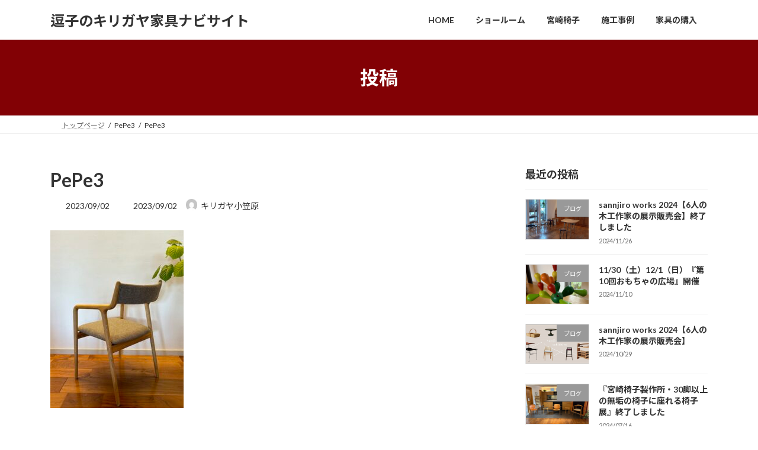

--- FILE ---
content_type: text/html; charset=UTF-8
request_url: https://kirigaya-interior.com/archives/1084/pepe3
body_size: 13358
content:
<!DOCTYPE html>
<html lang="ja">
<head>
<meta charset="utf-8">
<meta http-equiv="X-UA-Compatible" content="IE=edge">
<meta name="viewport" content="width=device-width, initial-scale=1">

<!-- Google Tag Manager -->
<script>(function(w,d,s,l,i){w[l]=w[l]||[];w[l].push({'gtm.start':
new Date().getTime(),event:'gtm.js'});var f=d.getElementsByTagName(s)[0],
j=d.createElement(s),dl=l!='dataLayer'?'&l='+l:'';j.async=true;j.src=
'https://www.googletagmanager.com/gtm.js?id='+i+dl;f.parentNode.insertBefore(j,f);
})(window,document,'script','dataLayer','GTM-WZDZZ93');</script>
<!-- End Google Tag Manager --><meta name='robots' content='index, follow, max-image-preview:large, max-snippet:-1, max-video-preview:-1' />

	<!-- This site is optimized with the Yoast SEO plugin v26.8 - https://yoast.com/product/yoast-seo-wordpress/ -->
	<title>PePe3 - 逗子のキリガヤ家具ナビサイト</title>
	<meta name="description" content="湘南の住宅メーカー株式会社キリガヤが運営する「使い心地のよい無垢の家具が見つかる」ナビサイトです。" />
	<link rel="canonical" href="https://kirigaya-interior.com/archives/1084/pepe3/" />
	<meta property="og:locale" content="ja_JP" />
	<meta property="og:type" content="article" />
	<meta property="og:title" content="PePe3 - 逗子のキリガヤ家具ナビサイト" />
	<meta property="og:description" content="湘南の住宅メーカー株式会社キリガヤが運営する「使い心地のよい無垢の家具が見つかる」ナビサイトです。" />
	<meta property="og:url" content="https://kirigaya-interior.com/archives/1084/pepe3/" />
	<meta property="og:site_name" content="逗子のキリガヤ家具ナビサイト" />
	<meta property="og:image" content="https://kirigaya-interior.com/archives/1084/pepe3" />
	<meta property="og:image:width" content="1" />
	<meta property="og:image:height" content="1" />
	<meta property="og:image:type" content="image/jpeg" />
	<script type="application/ld+json" class="yoast-schema-graph">{"@context":"https://schema.org","@graph":[{"@type":"WebPage","@id":"https://kirigaya-interior.com/archives/1084/pepe3/","url":"https://kirigaya-interior.com/archives/1084/pepe3/","name":"PePe3 - 逗子のキリガヤ家具ナビサイト","isPartOf":{"@id":"https://kirigaya-interior.com/#website"},"primaryImageOfPage":{"@id":"https://kirigaya-interior.com/archives/1084/pepe3/#primaryimage"},"image":{"@id":"https://kirigaya-interior.com/archives/1084/pepe3/#primaryimage"},"thumbnailUrl":"https://kirigaya-interior.com/wp-content/uploads/2023/09/PePe3-.jpg","datePublished":"2023-09-02T02:35:15+00:00","description":"湘南の住宅メーカー株式会社キリガヤが運営する「使い心地のよい無垢の家具が見つかる」ナビサイトです。","breadcrumb":{"@id":"https://kirigaya-interior.com/archives/1084/pepe3/#breadcrumb"},"inLanguage":"ja","potentialAction":[{"@type":"ReadAction","target":["https://kirigaya-interior.com/archives/1084/pepe3/"]}]},{"@type":"ImageObject","inLanguage":"ja","@id":"https://kirigaya-interior.com/archives/1084/pepe3/#primaryimage","url":"https://kirigaya-interior.com/wp-content/uploads/2023/09/PePe3-.jpg","contentUrl":"https://kirigaya-interior.com/wp-content/uploads/2023/09/PePe3-.jpg","width":640,"height":853},{"@type":"BreadcrumbList","@id":"https://kirigaya-interior.com/archives/1084/pepe3/#breadcrumb","itemListElement":[{"@type":"ListItem","position":1,"name":"【宮崎椅子製作所のPePeチェア背布張とUNI-Master】が入荷しました！","item":"https://kirigaya-interior.com/archives/1084"},{"@type":"ListItem","position":2,"name":"PePe3"}]},{"@type":"WebSite","@id":"https://kirigaya-interior.com/#website","url":"https://kirigaya-interior.com/","name":"逗子のキリガヤ家具ナビサイト","description":"逗子・葉山・鎌倉での暮らしをサポートする地元密着型の工務店、株式会社キリガヤの家具・インテリアのナビゲーションサイトです。宮崎椅子の製品をはじめ、オーダー家具まで幅広く取り扱っています。神奈川県で宮崎椅子の製品を購入するなら、キリガヤの家具インテリアショールームをご覧ください。","potentialAction":[{"@type":"SearchAction","target":{"@type":"EntryPoint","urlTemplate":"https://kirigaya-interior.com/?s={search_term_string}"},"query-input":{"@type":"PropertyValueSpecification","valueRequired":true,"valueName":"search_term_string"}}],"inLanguage":"ja"}]}</script>
	<!-- / Yoast SEO plugin. -->


<link rel="alternate" type="application/rss+xml" title="逗子のキリガヤ家具ナビサイト &raquo; フィード" href="https://kirigaya-interior.com/feed" />
<link rel="alternate" type="application/rss+xml" title="逗子のキリガヤ家具ナビサイト &raquo; コメントフィード" href="https://kirigaya-interior.com/comments/feed" />
<link rel="alternate" title="oEmbed (JSON)" type="application/json+oembed" href="https://kirigaya-interior.com/wp-json/oembed/1.0/embed?url=https%3A%2F%2Fkirigaya-interior.com%2Farchives%2F1084%2Fpepe3" />
<link rel="alternate" title="oEmbed (XML)" type="text/xml+oembed" href="https://kirigaya-interior.com/wp-json/oembed/1.0/embed?url=https%3A%2F%2Fkirigaya-interior.com%2Farchives%2F1084%2Fpepe3&#038;format=xml" />
<meta name="description" content="" /><style id='wp-img-auto-sizes-contain-inline-css' type='text/css'>
img:is([sizes=auto i],[sizes^="auto," i]){contain-intrinsic-size:3000px 1500px}
/*# sourceURL=wp-img-auto-sizes-contain-inline-css */
</style>
<link rel='stylesheet' id='vkExUnit_common_style-css' href='https://kirigaya-interior.com/wp-content/plugins/vk-all-in-one-expansion-unit/assets/css/vkExUnit_style.css?ver=9.113.0.1' type='text/css' media='all' />
<style id='vkExUnit_common_style-inline-css' type='text/css'>
:root {--ver_page_top_button_url:url(https://kirigaya-interior.com/wp-content/plugins/vk-all-in-one-expansion-unit/assets/images/to-top-btn-icon.svg);}@font-face {font-weight: normal;font-style: normal;font-family: "vk_sns";src: url("https://kirigaya-interior.com/wp-content/plugins/vk-all-in-one-expansion-unit/inc/sns/icons/fonts/vk_sns.eot?-bq20cj");src: url("https://kirigaya-interior.com/wp-content/plugins/vk-all-in-one-expansion-unit/inc/sns/icons/fonts/vk_sns.eot?#iefix-bq20cj") format("embedded-opentype"),url("https://kirigaya-interior.com/wp-content/plugins/vk-all-in-one-expansion-unit/inc/sns/icons/fonts/vk_sns.woff?-bq20cj") format("woff"),url("https://kirigaya-interior.com/wp-content/plugins/vk-all-in-one-expansion-unit/inc/sns/icons/fonts/vk_sns.ttf?-bq20cj") format("truetype"),url("https://kirigaya-interior.com/wp-content/plugins/vk-all-in-one-expansion-unit/inc/sns/icons/fonts/vk_sns.svg?-bq20cj#vk_sns") format("svg");}
.veu_promotion-alert__content--text {border: 1px solid rgba(0,0,0,0.125);padding: 0.5em 1em;border-radius: var(--vk-size-radius);margin-bottom: var(--vk-margin-block-bottom);font-size: 0.875rem;}/* Alert Content部分に段落タグを入れた場合に最後の段落の余白を0にする */.veu_promotion-alert__content--text p:last-of-type{margin-bottom:0;margin-top: 0;}
/*# sourceURL=vkExUnit_common_style-inline-css */
</style>
<style id='wp-emoji-styles-inline-css' type='text/css'>

	img.wp-smiley, img.emoji {
		display: inline !important;
		border: none !important;
		box-shadow: none !important;
		height: 1em !important;
		width: 1em !important;
		margin: 0 0.07em !important;
		vertical-align: -0.1em !important;
		background: none !important;
		padding: 0 !important;
	}
/*# sourceURL=wp-emoji-styles-inline-css */
</style>
<style id='wp-block-library-inline-css' type='text/css'>
:root{--wp-block-synced-color:#7a00df;--wp-block-synced-color--rgb:122,0,223;--wp-bound-block-color:var(--wp-block-synced-color);--wp-editor-canvas-background:#ddd;--wp-admin-theme-color:#007cba;--wp-admin-theme-color--rgb:0,124,186;--wp-admin-theme-color-darker-10:#006ba1;--wp-admin-theme-color-darker-10--rgb:0,107,160.5;--wp-admin-theme-color-darker-20:#005a87;--wp-admin-theme-color-darker-20--rgb:0,90,135;--wp-admin-border-width-focus:2px}@media (min-resolution:192dpi){:root{--wp-admin-border-width-focus:1.5px}}.wp-element-button{cursor:pointer}:root .has-very-light-gray-background-color{background-color:#eee}:root .has-very-dark-gray-background-color{background-color:#313131}:root .has-very-light-gray-color{color:#eee}:root .has-very-dark-gray-color{color:#313131}:root .has-vivid-green-cyan-to-vivid-cyan-blue-gradient-background{background:linear-gradient(135deg,#00d084,#0693e3)}:root .has-purple-crush-gradient-background{background:linear-gradient(135deg,#34e2e4,#4721fb 50%,#ab1dfe)}:root .has-hazy-dawn-gradient-background{background:linear-gradient(135deg,#faaca8,#dad0ec)}:root .has-subdued-olive-gradient-background{background:linear-gradient(135deg,#fafae1,#67a671)}:root .has-atomic-cream-gradient-background{background:linear-gradient(135deg,#fdd79a,#004a59)}:root .has-nightshade-gradient-background{background:linear-gradient(135deg,#330968,#31cdcf)}:root .has-midnight-gradient-background{background:linear-gradient(135deg,#020381,#2874fc)}:root{--wp--preset--font-size--normal:16px;--wp--preset--font-size--huge:42px}.has-regular-font-size{font-size:1em}.has-larger-font-size{font-size:2.625em}.has-normal-font-size{font-size:var(--wp--preset--font-size--normal)}.has-huge-font-size{font-size:var(--wp--preset--font-size--huge)}.has-text-align-center{text-align:center}.has-text-align-left{text-align:left}.has-text-align-right{text-align:right}.has-fit-text{white-space:nowrap!important}#end-resizable-editor-section{display:none}.aligncenter{clear:both}.items-justified-left{justify-content:flex-start}.items-justified-center{justify-content:center}.items-justified-right{justify-content:flex-end}.items-justified-space-between{justify-content:space-between}.screen-reader-text{border:0;clip-path:inset(50%);height:1px;margin:-1px;overflow:hidden;padding:0;position:absolute;width:1px;word-wrap:normal!important}.screen-reader-text:focus{background-color:#ddd;clip-path:none;color:#444;display:block;font-size:1em;height:auto;left:5px;line-height:normal;padding:15px 23px 14px;text-decoration:none;top:5px;width:auto;z-index:100000}html :where(.has-border-color){border-style:solid}html :where([style*=border-top-color]){border-top-style:solid}html :where([style*=border-right-color]){border-right-style:solid}html :where([style*=border-bottom-color]){border-bottom-style:solid}html :where([style*=border-left-color]){border-left-style:solid}html :where([style*=border-width]){border-style:solid}html :where([style*=border-top-width]){border-top-style:solid}html :where([style*=border-right-width]){border-right-style:solid}html :where([style*=border-bottom-width]){border-bottom-style:solid}html :where([style*=border-left-width]){border-left-style:solid}html :where(img[class*=wp-image-]){height:auto;max-width:100%}:where(figure){margin:0 0 1em}html :where(.is-position-sticky){--wp-admin--admin-bar--position-offset:var(--wp-admin--admin-bar--height,0px)}@media screen and (max-width:600px){html :where(.is-position-sticky){--wp-admin--admin-bar--position-offset:0px}}
/* VK Color Palettes */:root{ --wp--preset--color--vk-color-primary:#820105}/* --vk-color-primary is deprecated. */:root{ --vk-color-primary: var(--wp--preset--color--vk-color-primary);}:root{ --wp--preset--color--vk-color-primary-dark:#680104}/* --vk-color-primary-dark is deprecated. */:root{ --vk-color-primary-dark: var(--wp--preset--color--vk-color-primary-dark);}:root{ --wp--preset--color--vk-color-primary-vivid:#8f0106}/* --vk-color-primary-vivid is deprecated. */:root{ --vk-color-primary-vivid: var(--wp--preset--color--vk-color-primary-vivid);}

/*# sourceURL=wp-block-library-inline-css */
</style><style id='global-styles-inline-css' type='text/css'>
:root{--wp--preset--aspect-ratio--square: 1;--wp--preset--aspect-ratio--4-3: 4/3;--wp--preset--aspect-ratio--3-4: 3/4;--wp--preset--aspect-ratio--3-2: 3/2;--wp--preset--aspect-ratio--2-3: 2/3;--wp--preset--aspect-ratio--16-9: 16/9;--wp--preset--aspect-ratio--9-16: 9/16;--wp--preset--color--black: #000000;--wp--preset--color--cyan-bluish-gray: #abb8c3;--wp--preset--color--white: #ffffff;--wp--preset--color--pale-pink: #f78da7;--wp--preset--color--vivid-red: #cf2e2e;--wp--preset--color--luminous-vivid-orange: #ff6900;--wp--preset--color--luminous-vivid-amber: #fcb900;--wp--preset--color--light-green-cyan: #7bdcb5;--wp--preset--color--vivid-green-cyan: #00d084;--wp--preset--color--pale-cyan-blue: #8ed1fc;--wp--preset--color--vivid-cyan-blue: #0693e3;--wp--preset--color--vivid-purple: #9b51e0;--wp--preset--color--vk-color-primary: #820105;--wp--preset--color--vk-color-primary-dark: #680104;--wp--preset--color--vk-color-primary-vivid: #8f0106;--wp--preset--gradient--vivid-cyan-blue-to-vivid-purple: linear-gradient(135deg,rgba(6,147,227,1) 0%,rgb(155,81,224) 100%);--wp--preset--gradient--light-green-cyan-to-vivid-green-cyan: linear-gradient(135deg,rgb(122,220,180) 0%,rgb(0,208,130) 100%);--wp--preset--gradient--luminous-vivid-amber-to-luminous-vivid-orange: linear-gradient(135deg,rgba(252,185,0,1) 0%,rgba(255,105,0,1) 100%);--wp--preset--gradient--luminous-vivid-orange-to-vivid-red: linear-gradient(135deg,rgba(255,105,0,1) 0%,rgb(207,46,46) 100%);--wp--preset--gradient--very-light-gray-to-cyan-bluish-gray: linear-gradient(135deg,rgb(238,238,238) 0%,rgb(169,184,195) 100%);--wp--preset--gradient--cool-to-warm-spectrum: linear-gradient(135deg,rgb(74,234,220) 0%,rgb(151,120,209) 20%,rgb(207,42,186) 40%,rgb(238,44,130) 60%,rgb(251,105,98) 80%,rgb(254,248,76) 100%);--wp--preset--gradient--blush-light-purple: linear-gradient(135deg,rgb(255,206,236) 0%,rgb(152,150,240) 100%);--wp--preset--gradient--blush-bordeaux: linear-gradient(135deg,rgb(254,205,165) 0%,rgb(254,45,45) 50%,rgb(107,0,62) 100%);--wp--preset--gradient--luminous-dusk: linear-gradient(135deg,rgb(255,203,112) 0%,rgb(199,81,192) 50%,rgb(65,88,208) 100%);--wp--preset--gradient--pale-ocean: linear-gradient(135deg,rgb(255,245,203) 0%,rgb(182,227,212) 50%,rgb(51,167,181) 100%);--wp--preset--gradient--electric-grass: linear-gradient(135deg,rgb(202,248,128) 0%,rgb(113,206,126) 100%);--wp--preset--gradient--midnight: linear-gradient(135deg,rgb(2,3,129) 0%,rgb(40,116,252) 100%);--wp--preset--gradient--vivid-green-cyan-to-vivid-cyan-blue: linear-gradient(135deg,rgba(0,208,132,1) 0%,rgba(6,147,227,1) 100%);--wp--preset--font-size--small: 14px;--wp--preset--font-size--medium: 20px;--wp--preset--font-size--large: 24px;--wp--preset--font-size--x-large: 42px;--wp--preset--font-size--regular: 16px;--wp--preset--font-size--huge: 36px;--wp--preset--spacing--20: 0.44rem;--wp--preset--spacing--30: 0.67rem;--wp--preset--spacing--40: 1rem;--wp--preset--spacing--50: 1.5rem;--wp--preset--spacing--60: 2.25rem;--wp--preset--spacing--70: 3.38rem;--wp--preset--spacing--80: 5.06rem;--wp--preset--shadow--natural: 6px 6px 9px rgba(0, 0, 0, 0.2);--wp--preset--shadow--deep: 12px 12px 50px rgba(0, 0, 0, 0.4);--wp--preset--shadow--sharp: 6px 6px 0px rgba(0, 0, 0, 0.2);--wp--preset--shadow--outlined: 6px 6px 0px -3px rgb(255, 255, 255), 6px 6px rgb(0, 0, 0);--wp--preset--shadow--crisp: 6px 6px 0px rgb(0, 0, 0);}:where(.is-layout-flex){gap: 0.5em;}:where(.is-layout-grid){gap: 0.5em;}body .is-layout-flex{display: flex;}.is-layout-flex{flex-wrap: wrap;align-items: center;}.is-layout-flex > :is(*, div){margin: 0;}body .is-layout-grid{display: grid;}.is-layout-grid > :is(*, div){margin: 0;}:where(.wp-block-columns.is-layout-flex){gap: 2em;}:where(.wp-block-columns.is-layout-grid){gap: 2em;}:where(.wp-block-post-template.is-layout-flex){gap: 1.25em;}:where(.wp-block-post-template.is-layout-grid){gap: 1.25em;}.has-black-color{color: var(--wp--preset--color--black) !important;}.has-cyan-bluish-gray-color{color: var(--wp--preset--color--cyan-bluish-gray) !important;}.has-white-color{color: var(--wp--preset--color--white) !important;}.has-pale-pink-color{color: var(--wp--preset--color--pale-pink) !important;}.has-vivid-red-color{color: var(--wp--preset--color--vivid-red) !important;}.has-luminous-vivid-orange-color{color: var(--wp--preset--color--luminous-vivid-orange) !important;}.has-luminous-vivid-amber-color{color: var(--wp--preset--color--luminous-vivid-amber) !important;}.has-light-green-cyan-color{color: var(--wp--preset--color--light-green-cyan) !important;}.has-vivid-green-cyan-color{color: var(--wp--preset--color--vivid-green-cyan) !important;}.has-pale-cyan-blue-color{color: var(--wp--preset--color--pale-cyan-blue) !important;}.has-vivid-cyan-blue-color{color: var(--wp--preset--color--vivid-cyan-blue) !important;}.has-vivid-purple-color{color: var(--wp--preset--color--vivid-purple) !important;}.has-vk-color-primary-color{color: var(--wp--preset--color--vk-color-primary) !important;}.has-vk-color-primary-dark-color{color: var(--wp--preset--color--vk-color-primary-dark) !important;}.has-vk-color-primary-vivid-color{color: var(--wp--preset--color--vk-color-primary-vivid) !important;}.has-black-background-color{background-color: var(--wp--preset--color--black) !important;}.has-cyan-bluish-gray-background-color{background-color: var(--wp--preset--color--cyan-bluish-gray) !important;}.has-white-background-color{background-color: var(--wp--preset--color--white) !important;}.has-pale-pink-background-color{background-color: var(--wp--preset--color--pale-pink) !important;}.has-vivid-red-background-color{background-color: var(--wp--preset--color--vivid-red) !important;}.has-luminous-vivid-orange-background-color{background-color: var(--wp--preset--color--luminous-vivid-orange) !important;}.has-luminous-vivid-amber-background-color{background-color: var(--wp--preset--color--luminous-vivid-amber) !important;}.has-light-green-cyan-background-color{background-color: var(--wp--preset--color--light-green-cyan) !important;}.has-vivid-green-cyan-background-color{background-color: var(--wp--preset--color--vivid-green-cyan) !important;}.has-pale-cyan-blue-background-color{background-color: var(--wp--preset--color--pale-cyan-blue) !important;}.has-vivid-cyan-blue-background-color{background-color: var(--wp--preset--color--vivid-cyan-blue) !important;}.has-vivid-purple-background-color{background-color: var(--wp--preset--color--vivid-purple) !important;}.has-vk-color-primary-background-color{background-color: var(--wp--preset--color--vk-color-primary) !important;}.has-vk-color-primary-dark-background-color{background-color: var(--wp--preset--color--vk-color-primary-dark) !important;}.has-vk-color-primary-vivid-background-color{background-color: var(--wp--preset--color--vk-color-primary-vivid) !important;}.has-black-border-color{border-color: var(--wp--preset--color--black) !important;}.has-cyan-bluish-gray-border-color{border-color: var(--wp--preset--color--cyan-bluish-gray) !important;}.has-white-border-color{border-color: var(--wp--preset--color--white) !important;}.has-pale-pink-border-color{border-color: var(--wp--preset--color--pale-pink) !important;}.has-vivid-red-border-color{border-color: var(--wp--preset--color--vivid-red) !important;}.has-luminous-vivid-orange-border-color{border-color: var(--wp--preset--color--luminous-vivid-orange) !important;}.has-luminous-vivid-amber-border-color{border-color: var(--wp--preset--color--luminous-vivid-amber) !important;}.has-light-green-cyan-border-color{border-color: var(--wp--preset--color--light-green-cyan) !important;}.has-vivid-green-cyan-border-color{border-color: var(--wp--preset--color--vivid-green-cyan) !important;}.has-pale-cyan-blue-border-color{border-color: var(--wp--preset--color--pale-cyan-blue) !important;}.has-vivid-cyan-blue-border-color{border-color: var(--wp--preset--color--vivid-cyan-blue) !important;}.has-vivid-purple-border-color{border-color: var(--wp--preset--color--vivid-purple) !important;}.has-vk-color-primary-border-color{border-color: var(--wp--preset--color--vk-color-primary) !important;}.has-vk-color-primary-dark-border-color{border-color: var(--wp--preset--color--vk-color-primary-dark) !important;}.has-vk-color-primary-vivid-border-color{border-color: var(--wp--preset--color--vk-color-primary-vivid) !important;}.has-vivid-cyan-blue-to-vivid-purple-gradient-background{background: var(--wp--preset--gradient--vivid-cyan-blue-to-vivid-purple) !important;}.has-light-green-cyan-to-vivid-green-cyan-gradient-background{background: var(--wp--preset--gradient--light-green-cyan-to-vivid-green-cyan) !important;}.has-luminous-vivid-amber-to-luminous-vivid-orange-gradient-background{background: var(--wp--preset--gradient--luminous-vivid-amber-to-luminous-vivid-orange) !important;}.has-luminous-vivid-orange-to-vivid-red-gradient-background{background: var(--wp--preset--gradient--luminous-vivid-orange-to-vivid-red) !important;}.has-very-light-gray-to-cyan-bluish-gray-gradient-background{background: var(--wp--preset--gradient--very-light-gray-to-cyan-bluish-gray) !important;}.has-cool-to-warm-spectrum-gradient-background{background: var(--wp--preset--gradient--cool-to-warm-spectrum) !important;}.has-blush-light-purple-gradient-background{background: var(--wp--preset--gradient--blush-light-purple) !important;}.has-blush-bordeaux-gradient-background{background: var(--wp--preset--gradient--blush-bordeaux) !important;}.has-luminous-dusk-gradient-background{background: var(--wp--preset--gradient--luminous-dusk) !important;}.has-pale-ocean-gradient-background{background: var(--wp--preset--gradient--pale-ocean) !important;}.has-electric-grass-gradient-background{background: var(--wp--preset--gradient--electric-grass) !important;}.has-midnight-gradient-background{background: var(--wp--preset--gradient--midnight) !important;}.has-small-font-size{font-size: var(--wp--preset--font-size--small) !important;}.has-medium-font-size{font-size: var(--wp--preset--font-size--medium) !important;}.has-large-font-size{font-size: var(--wp--preset--font-size--large) !important;}.has-x-large-font-size{font-size: var(--wp--preset--font-size--x-large) !important;}
/*# sourceURL=global-styles-inline-css */
</style>

<style id='classic-theme-styles-inline-css' type='text/css'>
/*! This file is auto-generated */
.wp-block-button__link{color:#fff;background-color:#32373c;border-radius:9999px;box-shadow:none;text-decoration:none;padding:calc(.667em + 2px) calc(1.333em + 2px);font-size:1.125em}.wp-block-file__button{background:#32373c;color:#fff;text-decoration:none}
/*# sourceURL=/wp-includes/css/classic-themes.min.css */
</style>
<link rel='stylesheet' id='vk-swiper-style-css' href='https://kirigaya-interior.com/wp-content/plugins/vk-blocks/vendor/vektor-inc/vk-swiper/src/assets/css/swiper-bundle.min.css?ver=11.0.2' type='text/css' media='all' />
<link rel='stylesheet' id='lightning-common-style-css' href='https://kirigaya-interior.com/wp-content/themes/lightning/_g3/assets/css/style.css?ver=15.33.1' type='text/css' media='all' />
<style id='lightning-common-style-inline-css' type='text/css'>
/* Lightning */:root {--vk-color-primary:#820105;--vk-color-primary-dark:#680104;--vk-color-primary-vivid:#8f0106;--g_nav_main_acc_icon_open_url:url(https://kirigaya-interior.com/wp-content/themes/lightning/_g3/inc/vk-mobile-nav/package/images/vk-menu-acc-icon-open-black.svg);--g_nav_main_acc_icon_close_url: url(https://kirigaya-interior.com/wp-content/themes/lightning/_g3/inc/vk-mobile-nav/package/images/vk-menu-close-black.svg);--g_nav_sub_acc_icon_open_url: url(https://kirigaya-interior.com/wp-content/themes/lightning/_g3/inc/vk-mobile-nav/package/images/vk-menu-acc-icon-open-white.svg);--g_nav_sub_acc_icon_close_url: url(https://kirigaya-interior.com/wp-content/themes/lightning/_g3/inc/vk-mobile-nav/package/images/vk-menu-close-white.svg);}
:root{--swiper-navigation-color: #fff;}
/* vk-mobile-nav */:root {--vk-mobile-nav-menu-btn-bg-src: url("https://kirigaya-interior.com/wp-content/themes/lightning/_g3/inc/vk-mobile-nav/package/images/vk-menu-btn-black.svg");--vk-mobile-nav-menu-btn-close-bg-src: url("https://kirigaya-interior.com/wp-content/themes/lightning/_g3/inc/vk-mobile-nav/package/images/vk-menu-close-black.svg");--vk-menu-acc-icon-open-black-bg-src: url("https://kirigaya-interior.com/wp-content/themes/lightning/_g3/inc/vk-mobile-nav/package/images/vk-menu-acc-icon-open-black.svg");--vk-menu-acc-icon-open-white-bg-src: url("https://kirigaya-interior.com/wp-content/themes/lightning/_g3/inc/vk-mobile-nav/package/images/vk-menu-acc-icon-open-white.svg");--vk-menu-acc-icon-close-black-bg-src: url("https://kirigaya-interior.com/wp-content/themes/lightning/_g3/inc/vk-mobile-nav/package/images/vk-menu-close-black.svg");--vk-menu-acc-icon-close-white-bg-src: url("https://kirigaya-interior.com/wp-content/themes/lightning/_g3/inc/vk-mobile-nav/package/images/vk-menu-close-white.svg");}
/*# sourceURL=lightning-common-style-inline-css */
</style>
<link rel='stylesheet' id='lightning-design-style-css' href='https://kirigaya-interior.com/wp-content/themes/lightning/_g3/design-skin/origin3/css/style.css?ver=15.33.1' type='text/css' media='all' />
<style id='lightning-design-style-inline-css' type='text/css'>
.tagcloud a:before { font-family: "Font Awesome 7 Free";content: "\f02b";font-weight: bold; }
/*# sourceURL=lightning-design-style-inline-css */
</style>
<link rel='stylesheet' id='vk-blog-card-css' href='https://kirigaya-interior.com/wp-content/themes/lightning/_g3/inc/vk-wp-oembed-blog-card/package/css/blog-card.css?ver=6.9' type='text/css' media='all' />
<link rel='stylesheet' id='veu-cta-css' href='https://kirigaya-interior.com/wp-content/plugins/vk-all-in-one-expansion-unit/inc/call-to-action/package/assets/css/style.css?ver=9.113.0.1' type='text/css' media='all' />
<link rel='stylesheet' id='vk-blocks-build-css-css' href='https://kirigaya-interior.com/wp-content/plugins/vk-blocks/build/block-build.css?ver=1.115.2.1' type='text/css' media='all' />
<style id='vk-blocks-build-css-inline-css' type='text/css'>

	:root {
		--vk_image-mask-circle: url(https://kirigaya-interior.com/wp-content/plugins/vk-blocks/inc/vk-blocks/images/circle.svg);
		--vk_image-mask-wave01: url(https://kirigaya-interior.com/wp-content/plugins/vk-blocks/inc/vk-blocks/images/wave01.svg);
		--vk_image-mask-wave02: url(https://kirigaya-interior.com/wp-content/plugins/vk-blocks/inc/vk-blocks/images/wave02.svg);
		--vk_image-mask-wave03: url(https://kirigaya-interior.com/wp-content/plugins/vk-blocks/inc/vk-blocks/images/wave03.svg);
		--vk_image-mask-wave04: url(https://kirigaya-interior.com/wp-content/plugins/vk-blocks/inc/vk-blocks/images/wave04.svg);
	}
	

	:root {

		--vk-balloon-border-width:1px;

		--vk-balloon-speech-offset:-12px;
	}
	

	:root {
		--vk_flow-arrow: url(https://kirigaya-interior.com/wp-content/plugins/vk-blocks/inc/vk-blocks/images/arrow_bottom.svg);
	}
	
/*# sourceURL=vk-blocks-build-css-inline-css */
</style>
<link rel='stylesheet' id='lightning-theme-style-css' href='https://kirigaya-interior.com/wp-content/themes/lightning_child_sample/style.css?ver=15.33.1' type='text/css' media='all' />
<link rel='stylesheet' id='vk-font-awesome-css' href='https://kirigaya-interior.com/wp-content/themes/lightning/vendor/vektor-inc/font-awesome-versions/src/font-awesome/css/all.min.css?ver=7.1.0' type='text/css' media='all' />
<link rel="https://api.w.org/" href="https://kirigaya-interior.com/wp-json/" /><link rel="alternate" title="JSON" type="application/json" href="https://kirigaya-interior.com/wp-json/wp/v2/media/1089" /><link rel="EditURI" type="application/rsd+xml" title="RSD" href="https://kirigaya-interior.com/xmlrpc.php?rsd" />
<meta name="generator" content="WordPress 6.9" />
<link rel='shortlink' href='https://kirigaya-interior.com/?p=1089' />
<style>.simplemap img{max-width:none !important;padding:0 !important;margin:0 !important;}.staticmap,.staticmap img{max-width:100% !important;height:auto !important;}.simplemap .simplemap-content{display:none;}</style>
<script>var google_map_api_key = "AIzaSyC4gqgDqrotG3xVD2AjMo_SqXWD6IvXM00";</script><!-- [ VK All in One Expansion Unit OGP ] -->
<meta property="og:site_name" content="逗子のキリガヤ家具ナビサイト" />
<meta property="og:url" content="https://kirigaya-interior.com/archives/1084/pepe3" />
<meta property="og:title" content="PePe3 | 逗子のキリガヤ家具ナビサイト" />
<meta property="og:description" content="" />
<meta property="og:type" content="article" />
<!-- [ / VK All in One Expansion Unit OGP ] -->
<!-- [ VK All in One Expansion Unit twitter card ] -->
<meta name="twitter:card" content="summary_large_image">
<meta name="twitter:description" content="">
<meta name="twitter:title" content="PePe3 | 逗子のキリガヤ家具ナビサイト">
<meta name="twitter:url" content="https://kirigaya-interior.com/archives/1084/pepe3">
	<meta name="twitter:domain" content="kirigaya-interior.com">
	<!-- [ / VK All in One Expansion Unit twitter card ] -->
	<link rel="icon" href="https://kirigaya-interior.com/wp-content/uploads/2021/12/cropped-favicon-32x32.jpg" sizes="32x32" />
<link rel="icon" href="https://kirigaya-interior.com/wp-content/uploads/2021/12/cropped-favicon-192x192.jpg" sizes="192x192" />
<link rel="apple-touch-icon" href="https://kirigaya-interior.com/wp-content/uploads/2021/12/cropped-favicon-180x180.jpg" />
<meta name="msapplication-TileImage" content="https://kirigaya-interior.com/wp-content/uploads/2021/12/cropped-favicon-270x270.jpg" />
<!-- [ VK All in One Expansion Unit Article Structure Data ] --><script type="application/ld+json">{"@context":"https://schema.org/","@type":"Article","headline":"PePe3","image":"","datePublished":"2023-09-02T11:35:15+09:00","dateModified":"2023-09-02T11:35:15+09:00","author":{"@type":"","name":"キリガヤ小笠原","url":"https://kirigaya-interior.com/","sameAs":""}}</script><!-- [ / VK All in One Expansion Unit Article Structure Data ] --><link rel='stylesheet' id='add_google_fonts_Lato-css' href='//fonts.googleapis.com/css2?family=Lato%3Awght%40400%3B700&#038;display=swap&#038;subset=japanese&#038;ver=15.33.1' type='text/css' media='all' />
<link rel='stylesheet' id='add_google_fonts_noto_sans-css' href='//fonts.googleapis.com/css2?family=Noto+Sans+JP%3Awght%40400%3B700&#038;display=swap&#038;subset=japanese&#038;ver=15.33.1' type='text/css' media='all' />
</head>
<body class="attachment wp-singular attachment-template-default single single-attachment postid-1089 attachmentid-1089 attachment-jpeg wp-embed-responsive wp-theme-lightning wp-child-theme-lightning_child_sample vk-blocks sidebar-fix sidebar-fix-priority-top device-pc fa_v7_css post-name-pepe3 post-type-attachment">
<a class="skip-link screen-reader-text" href="#main">コンテンツへスキップ</a>
<a class="skip-link screen-reader-text" href="#vk-mobile-nav">ナビゲーションに移動</a>
<!-- Google Tag Manager (noscript) -->
    <noscript><iframe src="https://www.googletagmanager.com/ns.html?id=GTM-WZDZZ93" title="Google Tag Manager (noscript)" height="0" width="0" style="display:none;visibility:hidden"></iframe></noscript>
    <!-- End Google Tag Manager (noscript) -->
<header id="site-header" class="site-header site-header--layout--nav-float">
		<div id="site-header-container" class="site-header-container container">

				<div class="site-header-logo">
		<a href="https://kirigaya-interior.com/">
			<span>逗子のキリガヤ家具ナビサイト</span>
		</a>
		</div>

		
		<nav id="global-nav" class="global-nav global-nav--layout--float-right"><ul id="menu-%e3%83%98%e3%83%83%e3%83%80%e3%83%bc%e3%83%a1%e3%83%8b%e3%83%a5%e3%83%bc" class="menu vk-menu-acc global-nav-list nav"><li id="menu-item-44" class="menu-item menu-item-type-post_type menu-item-object-page menu-item-home"><a href="https://kirigaya-interior.com/"><strong class="global-nav-name">HOME</strong></a></li>
<li id="menu-item-299" class="menu-item menu-item-type-post_type menu-item-object-page"><a href="https://kirigaya-interior.com/showroom"><strong class="global-nav-name">ショールーム</strong></a></li>
<li id="menu-item-300" class="menu-item menu-item-type-post_type menu-item-object-page"><a href="https://kirigaya-interior.com/miyazaki-chair"><strong class="global-nav-name">宮崎椅子</strong></a></li>
<li id="menu-item-301" class="menu-item menu-item-type-custom menu-item-object-custom"><a href="https://www.kirigaya.jp/gallery_cat/furniture/"><strong class="global-nav-name">施工事例</strong></a></li>
<li id="menu-item-150" class="menu-item menu-item-type-custom menu-item-object-custom"><a href="http://kirigaya.jp/furniture/"><strong class="global-nav-name">家具の購入</strong></a></li>
</ul></nav>	</div>
	</header>



	<div class="page-header"><div class="page-header-inner container">
<div class="page-header-title">投稿</div></div></div><!-- [ /.page-header ] -->

	<!-- [ #breadcrumb ] --><div id="breadcrumb" class="breadcrumb"><div class="container"><ol class="breadcrumb-list" itemscope itemtype="https://schema.org/BreadcrumbList"><li class="breadcrumb-list__item breadcrumb-list__item--home" itemprop="itemListElement" itemscope itemtype="http://schema.org/ListItem"><a href="https://kirigaya-interior.com" itemprop="item"><i class="fas fa-fw fa-home"></i><span itemprop="name">トップページ</span></a><meta itemprop="position" content="1" /></li><li class="breadcrumb-list__item" itemprop="itemListElement" itemscope itemtype="http://schema.org/ListItem"><span itemprop="name">PePe3</span><meta itemprop="position" content="2" /></li><li class="breadcrumb-list__item" itemprop="itemListElement" itemscope itemtype="http://schema.org/ListItem"><span itemprop="name">PePe3</span><meta itemprop="position" content="3" /></li></ol></div></div><!-- [ /#breadcrumb ] -->


<div class="site-body">
		<div class="site-body-container container">

		<div class="main-section main-section--col--two" id="main" role="main">
			
			<article id="post-1089" class="entry entry-full post-1089 attachment type-attachment status-inherit hentry">

	
	
		<header class="entry-header">
			<h1 class="entry-title">
									PePe3							</h1>
			<div class="entry-meta"><span class="entry-meta-item entry-meta-item-date">
			<i class="fa-solid fa-calendar-days"></i>
			<span class="published">2023/09/02</span>
			</span><span class="entry-meta-item entry-meta-item-updated">
			<i class="fa-solid fa-clock-rotate-left"></i>
			<span class="screen-reader-text">最終更新日時 : </span>
			<span class="updated">2023/09/02</span>
			</span><span class="entry-meta-item entry-meta-item-author">
				<span class="vcard author"><span class="entry-meta-item-author-image"><img alt='' src='https://secure.gravatar.com/avatar/b0d79a630cda2231c84fdfb82aa270182eee5898007a9d1e0fa56e43ed8be415?s=30&#038;d=mm&#038;r=g' class='avatar avatar-30 photo' height='30' width='30' /></span><span class="fn">キリガヤ小笠原</span></span></span></div>		</header>

	
	
	<div class="entry-body">
				<p class="attachment"><a href='https://kirigaya-interior.com/wp-content/uploads/2023/09/PePe3-.jpg'><img fetchpriority="high" decoding="async" width="225" height="300" src="https://kirigaya-interior.com/wp-content/uploads/2023/09/PePe3--225x300.jpg" class="attachment-medium size-medium" alt="" srcset="https://kirigaya-interior.com/wp-content/uploads/2023/09/PePe3--225x300.jpg 225w, https://kirigaya-interior.com/wp-content/uploads/2023/09/PePe3-.jpg 640w" sizes="(max-width: 225px) 100vw, 225px" /></a></p>
<div class="veu_socialSet veu_socialSet-auto veu_socialSet-position-after veu_contentAddSection"><script>window.twttr=(function(d,s,id){var js,fjs=d.getElementsByTagName(s)[0],t=window.twttr||{};if(d.getElementById(id))return t;js=d.createElement(s);js.id=id;js.src="https://platform.twitter.com/widgets.js";fjs.parentNode.insertBefore(js,fjs);t._e=[];t.ready=function(f){t._e.push(f);};return t;}(document,"script","twitter-wjs"));</script><ul><li class="sb_bluesky sb_icon"><a class="sb_icon_inner" href="https://bsky.app/intent/compose?text=PePe3%20%7C%20%E9%80%97%E5%AD%90%E3%81%AE%E3%82%AD%E3%83%AA%E3%82%AC%E3%83%A4%E5%AE%B6%E5%85%B7%E3%83%8A%E3%83%93%E3%82%B5%E3%82%A4%E3%83%88%0Ahttps%3A%2F%2Fkirigaya-interior.com%2Farchives%2F1084%2Fpepe3" target="_blank" ><span class="vk_icon_w_r_sns_bluesky icon_sns"></span><span class="sns_txt">Bluesky</span></a></li></ul></div><!-- [ /.socialSet ] -->			</div>

	
	
	
	
		
	
</article><!-- [ /#post-1089 ] -->

	
		
		
		
		
	


					</div><!-- [ /.main-section ] -->

		<div class="sub-section sub-section--col--two">

<aside class="widget widget_media">
<h4 class="sub-section-title">最近の投稿</h4>
<div class="vk_posts">
	<div id="post-1421" class="vk_post vk_post-postType-post media vk_post-col-xs-12 vk_post-col-sm-12 vk_post-col-lg-12 vk_post-col-xl-12 post-1421 post type-post status-publish format-standard has-post-thumbnail hentry category-blog"><div class="vk_post_imgOuter media-img" style="background-image:url(https://kirigaya-interior.com/wp-content/uploads/2024/11/20241116_100830-1024x768.jpg)"><a href="https://kirigaya-interior.com/archives/1421"><div class="card-img-overlay"><span class="vk_post_imgOuter_singleTermLabel" style="color:#fff;background-color:#999999">ブログ</span></div><img src="https://kirigaya-interior.com/wp-content/uploads/2024/11/20241116_100830-300x225.jpg" class="vk_post_imgOuter_img wp-post-image" sizes="auto, (max-width: 300px) 100vw, 300px" /></a></div><!-- [ /.vk_post_imgOuter ] --><div class="vk_post_body media-body"><h5 class="vk_post_title media-title"><a href="https://kirigaya-interior.com/archives/1421">sannjiro works 2024【6人の木工作家の展示販売会】終了しました</a></h5><div class="vk_post_date media-date published">2024/11/26</div></div><!-- [ /.media-body ] --></div><!-- [ /.media ] --><div id="post-1412" class="vk_post vk_post-postType-post media vk_post-col-xs-12 vk_post-col-sm-12 vk_post-col-lg-12 vk_post-col-xl-12 post-1412 post type-post status-publish format-standard has-post-thumbnail hentry category-blog"><div class="vk_post_imgOuter media-img" style="background-image:url(https://kirigaya-interior.com/wp-content/uploads/2024/11/de21f9a5e8796b2df4170dad1cb9abea.jpg)"><a href="https://kirigaya-interior.com/archives/1412"><div class="card-img-overlay"><span class="vk_post_imgOuter_singleTermLabel" style="color:#fff;background-color:#999999">ブログ</span></div><img src="https://kirigaya-interior.com/wp-content/uploads/2024/11/de21f9a5e8796b2df4170dad1cb9abea-300x300.jpg" class="vk_post_imgOuter_img wp-post-image" sizes="auto, (max-width: 300px) 100vw, 300px" /></a></div><!-- [ /.vk_post_imgOuter ] --><div class="vk_post_body media-body"><h5 class="vk_post_title media-title"><a href="https://kirigaya-interior.com/archives/1412">11/30（土）12/1（日）『第10回おもちゃの広場』開催</a></h5><div class="vk_post_date media-date published">2024/11/10</div></div><!-- [ /.media-body ] --></div><!-- [ /.media ] --><div id="post-1371" class="vk_post vk_post-postType-post media vk_post-col-xs-12 vk_post-col-sm-12 vk_post-col-lg-12 vk_post-col-xl-12 post-1371 post type-post status-publish format-standard has-post-thumbnail hentry category-blog"><div class="vk_post_imgOuter media-img" style="background-image:url(https://kirigaya-interior.com/wp-content/uploads/2024/10/6776cd91c965afc7b2ca344ec7b3abc1-1024x508.jpg)"><a href="https://kirigaya-interior.com/archives/1371"><div class="card-img-overlay"><span class="vk_post_imgOuter_singleTermLabel" style="color:#fff;background-color:#999999">ブログ</span></div><img src="https://kirigaya-interior.com/wp-content/uploads/2024/10/6776cd91c965afc7b2ca344ec7b3abc1-300x149.jpg" class="vk_post_imgOuter_img wp-post-image" sizes="auto, (max-width: 300px) 100vw, 300px" /></a></div><!-- [ /.vk_post_imgOuter ] --><div class="vk_post_body media-body"><h5 class="vk_post_title media-title"><a href="https://kirigaya-interior.com/archives/1371">sannjiro works 2024【6人の木工作家の展示販売会】</a></h5><div class="vk_post_date media-date published">2024/10/29</div></div><!-- [ /.media-body ] --></div><!-- [ /.media ] --><div id="post-1353" class="vk_post vk_post-postType-post media vk_post-col-xs-12 vk_post-col-sm-12 vk_post-col-lg-12 vk_post-col-xl-12 post-1353 post type-post status-publish format-standard has-post-thumbnail hentry category-blog"><div class="vk_post_imgOuter media-img" style="background-image:url(https://kirigaya-interior.com/wp-content/uploads/2024/07/s-IMG_8068.jpg)"><a href="https://kirigaya-interior.com/archives/1353"><div class="card-img-overlay"><span class="vk_post_imgOuter_singleTermLabel" style="color:#fff;background-color:#999999">ブログ</span></div><img src="https://kirigaya-interior.com/wp-content/uploads/2024/07/s-IMG_8068-300x225.jpg" class="vk_post_imgOuter_img wp-post-image" sizes="auto, (max-width: 300px) 100vw, 300px" /></a></div><!-- [ /.vk_post_imgOuter ] --><div class="vk_post_body media-body"><h5 class="vk_post_title media-title"><a href="https://kirigaya-interior.com/archives/1353">『宮崎椅子製作所・30脚以上の無垢の椅子に座れる椅子展』終了しました</a></h5><div class="vk_post_date media-date published">2024/07/16</div></div><!-- [ /.media-body ] --></div><!-- [ /.media ] --><div id="post-1339" class="vk_post vk_post-postType-post media vk_post-col-xs-12 vk_post-col-sm-12 vk_post-col-lg-12 vk_post-col-xl-12 post-1339 post type-post status-publish format-standard has-post-thumbnail hentry category-blog"><div class="vk_post_imgOuter media-img" style="background-image:url(https://kirigaya-interior.com/wp-content/uploads/2024/06/03_IS-lounge.jpg)"><a href="https://kirigaya-interior.com/archives/1339"><div class="card-img-overlay"><span class="vk_post_imgOuter_singleTermLabel" style="color:#fff;background-color:#999999">ブログ</span></div><img src="https://kirigaya-interior.com/wp-content/uploads/2024/06/03_IS-lounge-300x250.jpg" class="vk_post_imgOuter_img wp-post-image" sizes="auto, (max-width: 300px) 100vw, 300px" /></a></div><!-- [ /.vk_post_imgOuter ] --><div class="vk_post_body media-body"><h5 class="vk_post_title media-title"><a href="https://kirigaya-interior.com/archives/1339">『宮崎椅子製作所・30脚以上の無垢の椅子に座れる椅子展』</a></h5><div class="vk_post_date media-date published">2024/06/27</div></div><!-- [ /.media-body ] --></div><!-- [ /.media ] --><div id="post-1326" class="vk_post vk_post-postType-post media vk_post-col-xs-12 vk_post-col-sm-12 vk_post-col-lg-12 vk_post-col-xl-12 post-1326 post type-post status-publish format-standard has-post-thumbnail hentry category-blog"><div class="vk_post_imgOuter media-img" style="background-image:url(https://kirigaya-interior.com/wp-content/uploads/2024/06/74de5efe8e63f1392161972990cecaa2-1-1024x683.jpg)"><a href="https://kirigaya-interior.com/archives/1326"><div class="card-img-overlay"><span class="vk_post_imgOuter_singleTermLabel" style="color:#fff;background-color:#999999">ブログ</span></div><img src="https://kirigaya-interior.com/wp-content/uploads/2024/06/74de5efe8e63f1392161972990cecaa2-1-300x200.jpg" class="vk_post_imgOuter_img wp-post-image" sizes="auto, (max-width: 300px) 100vw, 300px" /></a></div><!-- [ /.vk_post_imgOuter ] --><div class="vk_post_body media-body"><h5 class="vk_post_title media-title"><a href="https://kirigaya-interior.com/archives/1326">『宮崎椅子製作所・30脚以上の無垢の椅子に座れる椅子展』</a></h5><div class="vk_post_date media-date published">2024/06/20</div></div><!-- [ /.media-body ] --></div><!-- [ /.media ] --><div id="post-1311" class="vk_post vk_post-postType-post media vk_post-col-xs-12 vk_post-col-sm-12 vk_post-col-lg-12 vk_post-col-xl-12 post-1311 post type-post status-publish format-standard has-post-thumbnail hentry category-blog"><div class="vk_post_imgOuter media-img" style="background-image:url(https://kirigaya-interior.com/wp-content/uploads/2024/03/66e091bc2d19932de79e174ad215915d.jpg)"><a href="https://kirigaya-interior.com/archives/1311"><div class="card-img-overlay"><span class="vk_post_imgOuter_singleTermLabel" style="color:#fff;background-color:#999999">ブログ</span></div><img src="https://kirigaya-interior.com/wp-content/uploads/2024/03/66e091bc2d19932de79e174ad215915d-300x224.jpg" class="vk_post_imgOuter_img wp-post-image" sizes="auto, (max-width: 300px) 100vw, 300px" /></a></div><!-- [ /.vk_post_imgOuter ] --><div class="vk_post_body media-body"><h5 class="vk_post_title media-title"><a href="https://kirigaya-interior.com/archives/1311">展示品在庫セール、大盛況でした</a></h5><div class="vk_post_date media-date published">2024/03/04</div></div><!-- [ /.media-body ] --></div><!-- [ /.media ] --><div id="post-1277" class="vk_post vk_post-postType-post media vk_post-col-xs-12 vk_post-col-sm-12 vk_post-col-lg-12 vk_post-col-xl-12 post-1277 post type-post status-publish format-standard has-post-thumbnail hentry category-blog"><div class="vk_post_imgOuter media-img" style="background-image:url(https://kirigaya-interior.com/wp-content/uploads/2024/02/s-SALE_facebook.jpg)"><a href="https://kirigaya-interior.com/archives/1277"><div class="card-img-overlay"><span class="vk_post_imgOuter_singleTermLabel" style="color:#fff;background-color:#999999">ブログ</span></div><img src="https://kirigaya-interior.com/wp-content/uploads/2024/02/s-SALE_facebook-300x300.jpg" class="vk_post_imgOuter_img wp-post-image" sizes="auto, (max-width: 300px) 100vw, 300px" /></a></div><!-- [ /.vk_post_imgOuter ] --><div class="vk_post_body media-body"><h5 class="vk_post_title media-title"><a href="https://kirigaya-interior.com/archives/1277">3/2（土）3/3（日）展示品在庫SALEを開催します</a></h5><div class="vk_post_date media-date published">2024/02/19</div></div><!-- [ /.media-body ] --></div><!-- [ /.media ] --><div id="post-1263" class="vk_post vk_post-postType-post media vk_post-col-xs-12 vk_post-col-sm-12 vk_post-col-lg-12 vk_post-col-xl-12 post-1263 post type-post status-publish format-standard has-post-thumbnail hentry category-blog"><div class="vk_post_imgOuter media-img" style="background-image:url(https://kirigaya-interior.com/wp-content/uploads/2024/01/42f690c3961cded2b550bdfb4498727d.jpg)"><a href="https://kirigaya-interior.com/archives/1263"><div class="card-img-overlay"><span class="vk_post_imgOuter_singleTermLabel" style="color:#fff;background-color:#999999">ブログ</span></div><img src="https://kirigaya-interior.com/wp-content/uploads/2024/01/42f690c3961cded2b550bdfb4498727d-225x300.jpg" class="vk_post_imgOuter_img wp-post-image" sizes="auto, (max-width: 225px) 100vw, 225px" /></a></div><!-- [ /.vk_post_imgOuter ] --><div class="vk_post_body media-body"><h5 class="vk_post_title media-title"><a href="https://kirigaya-interior.com/archives/1263">楕円のオーダーテーブル</a></h5><div class="vk_post_date media-date published">2024/01/25</div></div><!-- [ /.media-body ] --></div><!-- [ /.media ] --><div id="post-1252" class="vk_post vk_post-postType-post media vk_post-col-xs-12 vk_post-col-sm-12 vk_post-col-lg-12 vk_post-col-xl-12 post-1252 post type-post status-publish format-standard has-post-thumbnail hentry category-blog"><div class="vk_post_imgOuter media-img" style="background-image:url(https://kirigaya-interior.com/wp-content/uploads/2023/12/f9cb6b21dd448799250f787ca8774fd1-1.jpg)"><a href="https://kirigaya-interior.com/archives/1252"><div class="card-img-overlay"><span class="vk_post_imgOuter_singleTermLabel" style="color:#fff;background-color:#999999">ブログ</span></div><img src="https://kirigaya-interior.com/wp-content/uploads/2023/12/f9cb6b21dd448799250f787ca8774fd1-1-300x225.jpg" class="vk_post_imgOuter_img wp-post-image" sizes="auto, (max-width: 300px) 100vw, 300px" /></a></div><!-- [ /.vk_post_imgOuter ] --><div class="vk_post_body media-body"><h5 class="vk_post_title media-title"><a href="https://kirigaya-interior.com/archives/1252">本物にこだわったショールームのX'masのディスプレイ</a></h5><div class="vk_post_date media-date published">2023/12/18</div></div><!-- [ /.media-body ] --></div><!-- [ /.media ] --></div>
</aside>

<aside class="widget widget_link_list">
<h4 class="sub-section-title">カテゴリー</h4>
<ul>
		<li class="cat-item cat-item-4"><a href="https://kirigaya-interior.com/archives/category/event">イベント</a>
</li>
	<li class="cat-item cat-item-1"><a href="https://kirigaya-interior.com/archives/category/blog">ブログ</a>
</li>
</ul>
</aside>

<aside class="widget widget_link_list">
<h4 class="sub-section-title">アーカイブ</h4>
<ul>
		<li><a href='https://kirigaya-interior.com/archives/date/2024/11'>2024年11月</a></li>
	<li><a href='https://kirigaya-interior.com/archives/date/2024/10'>2024年10月</a></li>
	<li><a href='https://kirigaya-interior.com/archives/date/2024/07'>2024年7月</a></li>
	<li><a href='https://kirigaya-interior.com/archives/date/2024/06'>2024年6月</a></li>
	<li><a href='https://kirigaya-interior.com/archives/date/2024/03'>2024年3月</a></li>
	<li><a href='https://kirigaya-interior.com/archives/date/2024/02'>2024年2月</a></li>
	<li><a href='https://kirigaya-interior.com/archives/date/2024/01'>2024年1月</a></li>
	<li><a href='https://kirigaya-interior.com/archives/date/2023/12'>2023年12月</a></li>
	<li><a href='https://kirigaya-interior.com/archives/date/2023/11'>2023年11月</a></li>
	<li><a href='https://kirigaya-interior.com/archives/date/2023/10'>2023年10月</a></li>
	<li><a href='https://kirigaya-interior.com/archives/date/2023/09'>2023年9月</a></li>
	<li><a href='https://kirigaya-interior.com/archives/date/2023/07'>2023年7月</a></li>
	<li><a href='https://kirigaya-interior.com/archives/date/2023/06'>2023年6月</a></li>
	<li><a href='https://kirigaya-interior.com/archives/date/2023/05'>2023年5月</a></li>
	<li><a href='https://kirigaya-interior.com/archives/date/2023/04'>2023年4月</a></li>
	<li><a href='https://kirigaya-interior.com/archives/date/2023/03'>2023年3月</a></li>
	<li><a href='https://kirigaya-interior.com/archives/date/2023/02'>2023年2月</a></li>
	<li><a href='https://kirigaya-interior.com/archives/date/2023/01'>2023年1月</a></li>
	<li><a href='https://kirigaya-interior.com/archives/date/2022/12'>2022年12月</a></li>
	<li><a href='https://kirigaya-interior.com/archives/date/2022/11'>2022年11月</a></li>
	<li><a href='https://kirigaya-interior.com/archives/date/2022/10'>2022年10月</a></li>
	<li><a href='https://kirigaya-interior.com/archives/date/2022/09'>2022年9月</a></li>
	<li><a href='https://kirigaya-interior.com/archives/date/2022/08'>2022年8月</a></li>
	<li><a href='https://kirigaya-interior.com/archives/date/2022/07'>2022年7月</a></li>
	<li><a href='https://kirigaya-interior.com/archives/date/2022/06'>2022年6月</a></li>
	<li><a href='https://kirigaya-interior.com/archives/date/2022/05'>2022年5月</a></li>
	<li><a href='https://kirigaya-interior.com/archives/date/2022/04'>2022年4月</a></li>
	<li><a href='https://kirigaya-interior.com/archives/date/2022/03'>2022年3月</a></li>
	<li><a href='https://kirigaya-interior.com/archives/date/2022/02'>2022年2月</a></li>
	<li><a href='https://kirigaya-interior.com/archives/date/2022/01'>2022年1月</a></li>
	<li><a href='https://kirigaya-interior.com/archives/date/2014/07'>2014年7月</a></li>
	<li><a href='https://kirigaya-interior.com/archives/date/2014/06'>2014年6月</a></li>
	<li><a href='https://kirigaya-interior.com/archives/date/2014/04'>2014年4月</a></li>
	<li><a href='https://kirigaya-interior.com/archives/date/2014/03'>2014年3月</a></li>
	<li><a href='https://kirigaya-interior.com/archives/date/2013/11'>2013年11月</a></li>
</ul>
</aside>
 </div><!-- [ /.sub-section ] -->

	</div><!-- [ /.site-body-container ] -->

	
</div><!-- [ /.site-body ] -->


<footer class="site-footer">

			<nav class="footer-nav"><div class="container"><ul id="menu-%e3%83%95%e3%83%83%e3%82%bf%e3%83%bc%e3%83%a1%e3%83%8b%e3%83%a5%e3%83%bc" class="menu footer-nav-list nav nav--line"><li id="menu-item-470" class="menu-item menu-item-type-post_type menu-item-object-page menu-item-470"><a href="https://kirigaya-interior.com/showroom">ショールーム</a></li>
<li id="menu-item-471" class="menu-item menu-item-type-post_type menu-item-object-page menu-item-471"><a href="https://kirigaya-interior.com/miyazaki-chair">宮崎椅子</a></li>
<li id="menu-item-428" class="menu-item menu-item-type-custom menu-item-object-custom menu-item-428"><a href="https://www.kirigaya.jp/contact/">お問合せ</a></li>
<li id="menu-item-457" class="menu-item menu-item-type-custom menu-item-object-custom menu-item-457"><a href="https://kirigaya.jp/company/">企業情報</a></li>
<li id="menu-item-427" class="menu-item menu-item-type-post_type menu-item-object-page menu-item-427"><a href="https://kirigaya-interior.com/sitemap">サイトマップ</a></li>
</ul></div></nav>		
		
	
	<div class="container site-footer-copyright">
				</div>
</footer> 
<div id="vk-mobile-nav-menu-btn" class="vk-mobile-nav-menu-btn position-right">MENU</div><div class="vk-mobile-nav vk-mobile-nav-drop-in" id="vk-mobile-nav"><nav class="vk-mobile-nav-menu-outer" role="navigation"><ul id="menu-%e3%83%98%e3%83%83%e3%83%80%e3%83%bc%e3%83%a1%e3%83%8b%e3%83%a5%e3%83%bc-1" class="vk-menu-acc menu"><li id="menu-item-44" class="menu-item menu-item-type-post_type menu-item-object-page menu-item-home menu-item-44"><a href="https://kirigaya-interior.com/">HOME</a></li>
<li id="menu-item-299" class="menu-item menu-item-type-post_type menu-item-object-page menu-item-299"><a href="https://kirigaya-interior.com/showroom">ショールーム</a></li>
<li id="menu-item-300" class="menu-item menu-item-type-post_type menu-item-object-page menu-item-300"><a href="https://kirigaya-interior.com/miyazaki-chair">宮崎椅子</a></li>
<li id="menu-item-301" class="menu-item menu-item-type-custom menu-item-object-custom menu-item-301"><a href="https://www.kirigaya.jp/gallery_cat/furniture/">施工事例</a></li>
<li id="menu-item-150" class="menu-item menu-item-type-custom menu-item-object-custom menu-item-150"><a href="http://kirigaya.jp/furniture/">家具の購入</a></li>
</ul></nav></div>
<script type="speculationrules">
{"prefetch":[{"source":"document","where":{"and":[{"href_matches":"/*"},{"not":{"href_matches":["/wp-*.php","/wp-admin/*","/wp-content/uploads/*","/wp-content/*","/wp-content/plugins/*","/wp-content/themes/lightning_child_sample/*","/wp-content/themes/lightning/_g3/*","/*\\?(.+)"]}},{"not":{"selector_matches":"a[rel~=\"nofollow\"]"}},{"not":{"selector_matches":".no-prefetch, .no-prefetch a"}}]},"eagerness":"conservative"}]}
</script>
<a href="#top" id="page_top" class="page_top_btn">PAGE TOP</a><script type="text/javascript" id="vkExUnit_master-js-js-extra">
/* <![CDATA[ */
var vkExOpt = {"ajax_url":"https://kirigaya-interior.com/wp-admin/admin-ajax.php","hatena_entry":"https://kirigaya-interior.com/wp-json/vk_ex_unit/v1/hatena_entry/","facebook_entry":"https://kirigaya-interior.com/wp-json/vk_ex_unit/v1/facebook_entry/","facebook_count_enable":"","entry_count":"1","entry_from_post":"","homeUrl":"https://kirigaya-interior.com/"};
//# sourceURL=vkExUnit_master-js-js-extra
/* ]]> */
</script>
<script type="text/javascript" src="https://kirigaya-interior.com/wp-content/plugins/vk-all-in-one-expansion-unit/assets/js/all.min.js?ver=9.113.0.1" id="vkExUnit_master-js-js"></script>
<script type="text/javascript" src="https://kirigaya-interior.com/wp-content/plugins/vk-blocks/vendor/vektor-inc/vk-swiper/src/assets/js/swiper-bundle.min.js?ver=11.0.2" id="vk-swiper-script-js"></script>
<script type="text/javascript" id="vk-swiper-script-js-after">
/* <![CDATA[ */
var lightning_swiper = new Swiper('.lightning_swiper', {"slidesPerView":1,"spaceBetween":0,"loop":false,"autoplay":{"delay":"4000"},"pagination":{"el":".swiper-pagination","clickable":true},"navigation":{"nextEl":".swiper-button-next","prevEl":".swiper-button-prev"},"effect":"slide"});
//# sourceURL=vk-swiper-script-js-after
/* ]]> */
</script>
<script type="text/javascript" src="https://kirigaya-interior.com/wp-content/plugins/vk-blocks/build/vk-slider.min.js?ver=1.115.2.1" id="vk-blocks-slider-js"></script>
<script type="text/javascript" id="lightning-js-js-extra">
/* <![CDATA[ */
var lightningOpt = {"header_scrool":"1","add_header_offset_margin":"1"};
//# sourceURL=lightning-js-js-extra
/* ]]> */
</script>
<script type="text/javascript" src="https://kirigaya-interior.com/wp-content/themes/lightning/_g3/assets/js/main.js?ver=15.33.1" id="lightning-js-js"></script>
<script type="text/javascript" src="https://kirigaya-interior.com/wp-content/plugins/vk-all-in-one-expansion-unit/inc/smooth-scroll/js/smooth-scroll.min.js?ver=9.113.0.1" id="smooth-scroll-js-js"></script>
<script id="wp-emoji-settings" type="application/json">
{"baseUrl":"https://s.w.org/images/core/emoji/17.0.2/72x72/","ext":".png","svgUrl":"https://s.w.org/images/core/emoji/17.0.2/svg/","svgExt":".svg","source":{"concatemoji":"https://kirigaya-interior.com/wp-includes/js/wp-emoji-release.min.js?ver=6.9"}}
</script>
<script type="module">
/* <![CDATA[ */
/*! This file is auto-generated */
const a=JSON.parse(document.getElementById("wp-emoji-settings").textContent),o=(window._wpemojiSettings=a,"wpEmojiSettingsSupports"),s=["flag","emoji"];function i(e){try{var t={supportTests:e,timestamp:(new Date).valueOf()};sessionStorage.setItem(o,JSON.stringify(t))}catch(e){}}function c(e,t,n){e.clearRect(0,0,e.canvas.width,e.canvas.height),e.fillText(t,0,0);t=new Uint32Array(e.getImageData(0,0,e.canvas.width,e.canvas.height).data);e.clearRect(0,0,e.canvas.width,e.canvas.height),e.fillText(n,0,0);const a=new Uint32Array(e.getImageData(0,0,e.canvas.width,e.canvas.height).data);return t.every((e,t)=>e===a[t])}function p(e,t){e.clearRect(0,0,e.canvas.width,e.canvas.height),e.fillText(t,0,0);var n=e.getImageData(16,16,1,1);for(let e=0;e<n.data.length;e++)if(0!==n.data[e])return!1;return!0}function u(e,t,n,a){switch(t){case"flag":return n(e,"\ud83c\udff3\ufe0f\u200d\u26a7\ufe0f","\ud83c\udff3\ufe0f\u200b\u26a7\ufe0f")?!1:!n(e,"\ud83c\udde8\ud83c\uddf6","\ud83c\udde8\u200b\ud83c\uddf6")&&!n(e,"\ud83c\udff4\udb40\udc67\udb40\udc62\udb40\udc65\udb40\udc6e\udb40\udc67\udb40\udc7f","\ud83c\udff4\u200b\udb40\udc67\u200b\udb40\udc62\u200b\udb40\udc65\u200b\udb40\udc6e\u200b\udb40\udc67\u200b\udb40\udc7f");case"emoji":return!a(e,"\ud83e\u1fac8")}return!1}function f(e,t,n,a){let r;const o=(r="undefined"!=typeof WorkerGlobalScope&&self instanceof WorkerGlobalScope?new OffscreenCanvas(300,150):document.createElement("canvas")).getContext("2d",{willReadFrequently:!0}),s=(o.textBaseline="top",o.font="600 32px Arial",{});return e.forEach(e=>{s[e]=t(o,e,n,a)}),s}function r(e){var t=document.createElement("script");t.src=e,t.defer=!0,document.head.appendChild(t)}a.supports={everything:!0,everythingExceptFlag:!0},new Promise(t=>{let n=function(){try{var e=JSON.parse(sessionStorage.getItem(o));if("object"==typeof e&&"number"==typeof e.timestamp&&(new Date).valueOf()<e.timestamp+604800&&"object"==typeof e.supportTests)return e.supportTests}catch(e){}return null}();if(!n){if("undefined"!=typeof Worker&&"undefined"!=typeof OffscreenCanvas&&"undefined"!=typeof URL&&URL.createObjectURL&&"undefined"!=typeof Blob)try{var e="postMessage("+f.toString()+"("+[JSON.stringify(s),u.toString(),c.toString(),p.toString()].join(",")+"));",a=new Blob([e],{type:"text/javascript"});const r=new Worker(URL.createObjectURL(a),{name:"wpTestEmojiSupports"});return void(r.onmessage=e=>{i(n=e.data),r.terminate(),t(n)})}catch(e){}i(n=f(s,u,c,p))}t(n)}).then(e=>{for(const n in e)a.supports[n]=e[n],a.supports.everything=a.supports.everything&&a.supports[n],"flag"!==n&&(a.supports.everythingExceptFlag=a.supports.everythingExceptFlag&&a.supports[n]);var t;a.supports.everythingExceptFlag=a.supports.everythingExceptFlag&&!a.supports.flag,a.supports.everything||((t=a.source||{}).concatemoji?r(t.concatemoji):t.wpemoji&&t.twemoji&&(r(t.twemoji),r(t.wpemoji)))});
//# sourceURL=https://kirigaya-interior.com/wp-includes/js/wp-emoji-loader.min.js
/* ]]> */
</script>
</body>
</html>